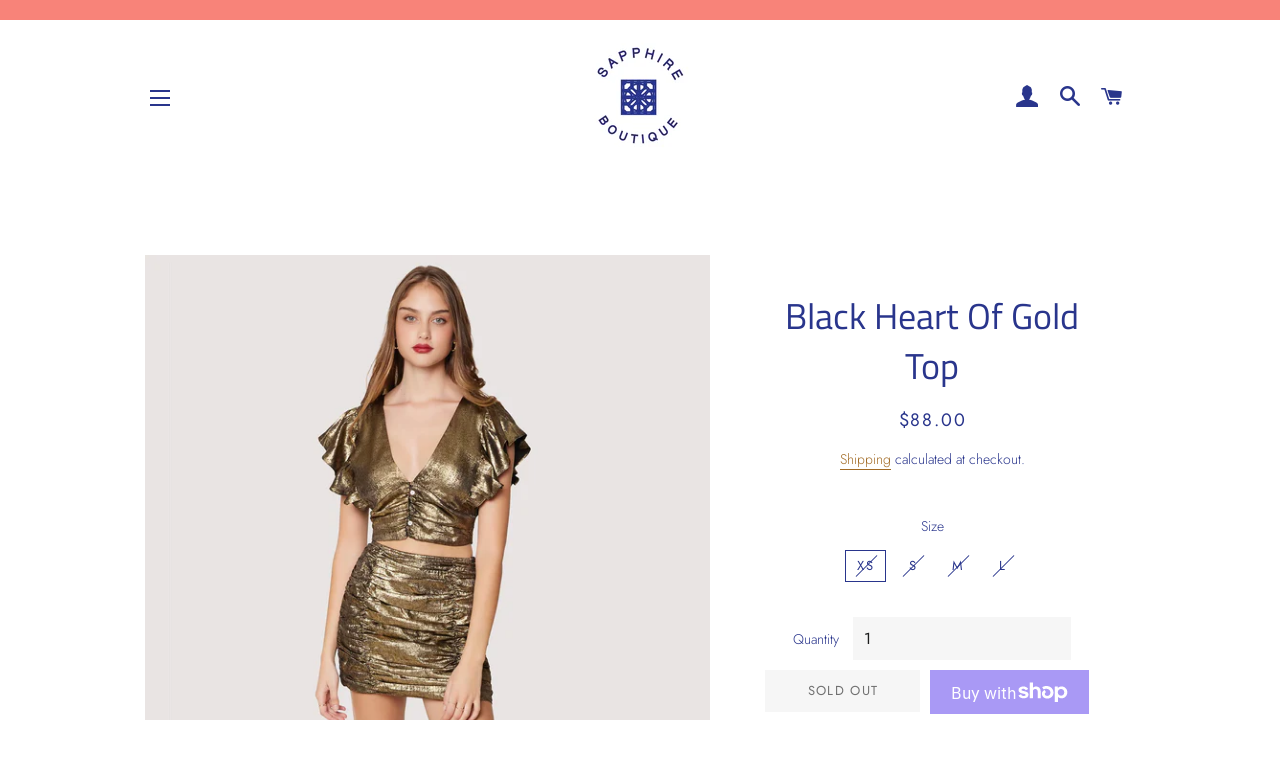

--- FILE ---
content_type: text/html; charset=utf-8
request_url: https://sapphireboutiquecharleston.com/products/black-heart-of-gold-top
body_size: 16802
content:
<!doctype html>
<html class="no-js" lang="en">
<head>

  <!-- Basic page needs ================================================== -->
  <meta charset="utf-8">
  <meta http-equiv="X-UA-Compatible" content="IE=edge,chrome=1">

  
    <link rel="shortcut icon" href="//sapphireboutiquecharleston.com/cdn/shop/files/Sapphire_logo_32x32.JPG?v=1615923776" type="image/png" />
  

  <!-- Title and description ================================================== -->
  <title>
  Black Heart Of Gold Top &ndash; Sapphire Boutique
  </title>

  
  <meta name="description" content="Flip the script this holiday season by sporting the Heart Of Gold Top! This cropped blouse features a fitted body with flounce sleeve detail. A mix between cute and sexy, the bust falls into a deep V neckline with button detail closure. A smocked back band cinches the waist further to better couple with the matching &#39;H">
  

  <!-- Helpers ================================================== -->
  <!-- /snippets/social-meta-tags.liquid -->




<meta property="og:site_name" content="Sapphire Boutique">
<meta property="og:url" content="https://sapphireboutiquecharleston.com/products/black-heart-of-gold-top">
<meta property="og:title" content="Black Heart Of Gold Top">
<meta property="og:type" content="product">
<meta property="og:description" content="Flip the script this holiday season by sporting the Heart Of Gold Top! This cropped blouse features a fitted body with flounce sleeve detail. A mix between cute and sexy, the bust falls into a deep V neckline with button detail closure. A smocked back band cinches the waist further to better couple with the matching &#39;H">

  <meta property="og:price:amount" content="26.40">
  <meta property="og:price:currency" content="USD">

<meta property="og:image" content="http://sapphireboutiquecharleston.com/cdn/shop/products/WSWK06211_BLACKGOLD_1_34cdcea4-8fc4-4348-be3b-248302d27125_1200x1200.webp?v=1669925048"><meta property="og:image" content="http://sapphireboutiquecharleston.com/cdn/shop/products/WSWK06211_BLACKGOLD_4_8303306c-8cb9-4bc5-84d8-858a81d01a18_1200x1200.webp?v=1669925048">
<meta property="og:image:secure_url" content="https://sapphireboutiquecharleston.com/cdn/shop/products/WSWK06211_BLACKGOLD_1_34cdcea4-8fc4-4348-be3b-248302d27125_1200x1200.webp?v=1669925048"><meta property="og:image:secure_url" content="https://sapphireboutiquecharleston.com/cdn/shop/products/WSWK06211_BLACKGOLD_4_8303306c-8cb9-4bc5-84d8-858a81d01a18_1200x1200.webp?v=1669925048">


<meta name="twitter:card" content="summary_large_image">
<meta name="twitter:title" content="Black Heart Of Gold Top">
<meta name="twitter:description" content="Flip the script this holiday season by sporting the Heart Of Gold Top! This cropped blouse features a fitted body with flounce sleeve detail. A mix between cute and sexy, the bust falls into a deep V neckline with button detail closure. A smocked back band cinches the waist further to better couple with the matching &#39;H">

  <link rel="canonical" href="https://sapphireboutiquecharleston.com/products/black-heart-of-gold-top">
  <meta name="viewport" content="width=device-width,initial-scale=1,shrink-to-fit=no">
  <meta name="theme-color" content="#f88379">

  <!-- CSS ================================================== -->
  <link href="//sapphireboutiquecharleston.com/cdn/shop/t/4/assets/timber.scss.css?v=160158663791768519301759259993" rel="stylesheet" type="text/css" media="all" />
  <link href="//sapphireboutiquecharleston.com/cdn/shop/t/4/assets/theme.scss.css?v=80424683326296582791759259992" rel="stylesheet" type="text/css" media="all" />

  <!-- Sections ================================================== -->
  <script>
    window.theme = window.theme || {};
    theme.strings = {
      zoomClose: "Close (Esc)",
      zoomPrev: "Previous (Left arrow key)",
      zoomNext: "Next (Right arrow key)",
      moneyFormat: "${{amount}}",
      addressError: "Error looking up that address",
      addressNoResults: "No results for that address",
      addressQueryLimit: "You have exceeded the Google API usage limit. Consider upgrading to a \u003ca href=\"https:\/\/developers.google.com\/maps\/premium\/usage-limits\"\u003ePremium Plan\u003c\/a\u003e.",
      authError: "There was a problem authenticating your Google Maps account.",
      cartEmpty: "Your cart is currently empty.",
      cartCookie: "Enable cookies to use the shopping cart",
      cartSavings: "You're saving [savings]",
      productSlideLabel: "Slide [slide_number] of [slide_max]."
    };
    theme.settings = {
      cartType: "page",
      gridType: null
    };
  </script>

  <script src="//sapphireboutiquecharleston.com/cdn/shop/t/4/assets/jquery-2.2.3.min.js?v=58211863146907186831613674200" type="text/javascript"></script>

  <script src="//sapphireboutiquecharleston.com/cdn/shop/t/4/assets/lazysizes.min.js?v=155223123402716617051613674200" async="async"></script>

  <script src="//sapphireboutiquecharleston.com/cdn/shop/t/4/assets/theme.js?v=36273915776091452291613674213" defer="defer"></script>

  <!-- Header hook for plugins ================================================== -->
  <script>window.performance && window.performance.mark && window.performance.mark('shopify.content_for_header.start');</script><meta id="shopify-digital-wallet" name="shopify-digital-wallet" content="/1621327907/digital_wallets/dialog">
<meta name="shopify-checkout-api-token" content="06630f27bb33c8a10c5bac80e6301771">
<meta id="in-context-paypal-metadata" data-shop-id="1621327907" data-venmo-supported="true" data-environment="production" data-locale="en_US" data-paypal-v4="true" data-currency="USD">
<link rel="alternate" type="application/json+oembed" href="https://sapphireboutiquecharleston.com/products/black-heart-of-gold-top.oembed">
<script async="async" src="/checkouts/internal/preloads.js?locale=en-US"></script>
<link rel="preconnect" href="https://shop.app" crossorigin="anonymous">
<script async="async" src="https://shop.app/checkouts/internal/preloads.js?locale=en-US&shop_id=1621327907" crossorigin="anonymous"></script>
<script id="shopify-features" type="application/json">{"accessToken":"06630f27bb33c8a10c5bac80e6301771","betas":["rich-media-storefront-analytics"],"domain":"sapphireboutiquecharleston.com","predictiveSearch":true,"shopId":1621327907,"locale":"en"}</script>
<script>var Shopify = Shopify || {};
Shopify.shop = "sapphire-boutique1.myshopify.com";
Shopify.locale = "en";
Shopify.currency = {"active":"USD","rate":"1.0"};
Shopify.country = "US";
Shopify.theme = {"name":"Brooklyn","id":119864131767,"schema_name":"Brooklyn","schema_version":"17.2.4","theme_store_id":730,"role":"main"};
Shopify.theme.handle = "null";
Shopify.theme.style = {"id":null,"handle":null};
Shopify.cdnHost = "sapphireboutiquecharleston.com/cdn";
Shopify.routes = Shopify.routes || {};
Shopify.routes.root = "/";</script>
<script type="module">!function(o){(o.Shopify=o.Shopify||{}).modules=!0}(window);</script>
<script>!function(o){function n(){var o=[];function n(){o.push(Array.prototype.slice.apply(arguments))}return n.q=o,n}var t=o.Shopify=o.Shopify||{};t.loadFeatures=n(),t.autoloadFeatures=n()}(window);</script>
<script>
  window.ShopifyPay = window.ShopifyPay || {};
  window.ShopifyPay.apiHost = "shop.app\/pay";
  window.ShopifyPay.redirectState = null;
</script>
<script id="shop-js-analytics" type="application/json">{"pageType":"product"}</script>
<script defer="defer" async type="module" src="//sapphireboutiquecharleston.com/cdn/shopifycloud/shop-js/modules/v2/client.init-shop-cart-sync_IZsNAliE.en.esm.js"></script>
<script defer="defer" async type="module" src="//sapphireboutiquecharleston.com/cdn/shopifycloud/shop-js/modules/v2/chunk.common_0OUaOowp.esm.js"></script>
<script type="module">
  await import("//sapphireboutiquecharleston.com/cdn/shopifycloud/shop-js/modules/v2/client.init-shop-cart-sync_IZsNAliE.en.esm.js");
await import("//sapphireboutiquecharleston.com/cdn/shopifycloud/shop-js/modules/v2/chunk.common_0OUaOowp.esm.js");

  window.Shopify.SignInWithShop?.initShopCartSync?.({"fedCMEnabled":true,"windoidEnabled":true});

</script>
<script>
  window.Shopify = window.Shopify || {};
  if (!window.Shopify.featureAssets) window.Shopify.featureAssets = {};
  window.Shopify.featureAssets['shop-js'] = {"shop-cart-sync":["modules/v2/client.shop-cart-sync_DLOhI_0X.en.esm.js","modules/v2/chunk.common_0OUaOowp.esm.js"],"init-fed-cm":["modules/v2/client.init-fed-cm_C6YtU0w6.en.esm.js","modules/v2/chunk.common_0OUaOowp.esm.js"],"shop-button":["modules/v2/client.shop-button_BCMx7GTG.en.esm.js","modules/v2/chunk.common_0OUaOowp.esm.js"],"shop-cash-offers":["modules/v2/client.shop-cash-offers_BT26qb5j.en.esm.js","modules/v2/chunk.common_0OUaOowp.esm.js","modules/v2/chunk.modal_CGo_dVj3.esm.js"],"init-windoid":["modules/v2/client.init-windoid_B9PkRMql.en.esm.js","modules/v2/chunk.common_0OUaOowp.esm.js"],"init-shop-email-lookup-coordinator":["modules/v2/client.init-shop-email-lookup-coordinator_DZkqjsbU.en.esm.js","modules/v2/chunk.common_0OUaOowp.esm.js"],"shop-toast-manager":["modules/v2/client.shop-toast-manager_Di2EnuM7.en.esm.js","modules/v2/chunk.common_0OUaOowp.esm.js"],"shop-login-button":["modules/v2/client.shop-login-button_BtqW_SIO.en.esm.js","modules/v2/chunk.common_0OUaOowp.esm.js","modules/v2/chunk.modal_CGo_dVj3.esm.js"],"avatar":["modules/v2/client.avatar_BTnouDA3.en.esm.js"],"pay-button":["modules/v2/client.pay-button_CWa-C9R1.en.esm.js","modules/v2/chunk.common_0OUaOowp.esm.js"],"init-shop-cart-sync":["modules/v2/client.init-shop-cart-sync_IZsNAliE.en.esm.js","modules/v2/chunk.common_0OUaOowp.esm.js"],"init-customer-accounts":["modules/v2/client.init-customer-accounts_DenGwJTU.en.esm.js","modules/v2/client.shop-login-button_BtqW_SIO.en.esm.js","modules/v2/chunk.common_0OUaOowp.esm.js","modules/v2/chunk.modal_CGo_dVj3.esm.js"],"init-shop-for-new-customer-accounts":["modules/v2/client.init-shop-for-new-customer-accounts_JdHXxpS9.en.esm.js","modules/v2/client.shop-login-button_BtqW_SIO.en.esm.js","modules/v2/chunk.common_0OUaOowp.esm.js","modules/v2/chunk.modal_CGo_dVj3.esm.js"],"init-customer-accounts-sign-up":["modules/v2/client.init-customer-accounts-sign-up_D6__K_p8.en.esm.js","modules/v2/client.shop-login-button_BtqW_SIO.en.esm.js","modules/v2/chunk.common_0OUaOowp.esm.js","modules/v2/chunk.modal_CGo_dVj3.esm.js"],"checkout-modal":["modules/v2/client.checkout-modal_C_ZQDY6s.en.esm.js","modules/v2/chunk.common_0OUaOowp.esm.js","modules/v2/chunk.modal_CGo_dVj3.esm.js"],"shop-follow-button":["modules/v2/client.shop-follow-button_XetIsj8l.en.esm.js","modules/v2/chunk.common_0OUaOowp.esm.js","modules/v2/chunk.modal_CGo_dVj3.esm.js"],"lead-capture":["modules/v2/client.lead-capture_DvA72MRN.en.esm.js","modules/v2/chunk.common_0OUaOowp.esm.js","modules/v2/chunk.modal_CGo_dVj3.esm.js"],"shop-login":["modules/v2/client.shop-login_ClXNxyh6.en.esm.js","modules/v2/chunk.common_0OUaOowp.esm.js","modules/v2/chunk.modal_CGo_dVj3.esm.js"],"payment-terms":["modules/v2/client.payment-terms_CNlwjfZz.en.esm.js","modules/v2/chunk.common_0OUaOowp.esm.js","modules/v2/chunk.modal_CGo_dVj3.esm.js"]};
</script>
<script id="__st">var __st={"a":1621327907,"offset":-18000,"reqid":"fe637d19-916e-46ac-9357-e66b952e48c1-1768428292","pageurl":"sapphireboutiquecharleston.com\/products\/black-heart-of-gold-top","u":"cf2eb471dc4a","p":"product","rtyp":"product","rid":7999054446843};</script>
<script>window.ShopifyPaypalV4VisibilityTracking = true;</script>
<script id="captcha-bootstrap">!function(){'use strict';const t='contact',e='account',n='new_comment',o=[[t,t],['blogs',n],['comments',n],[t,'customer']],c=[[e,'customer_login'],[e,'guest_login'],[e,'recover_customer_password'],[e,'create_customer']],r=t=>t.map((([t,e])=>`form[action*='/${t}']:not([data-nocaptcha='true']) input[name='form_type'][value='${e}']`)).join(','),a=t=>()=>t?[...document.querySelectorAll(t)].map((t=>t.form)):[];function s(){const t=[...o],e=r(t);return a(e)}const i='password',u='form_key',d=['recaptcha-v3-token','g-recaptcha-response','h-captcha-response',i],f=()=>{try{return window.sessionStorage}catch{return}},m='__shopify_v',_=t=>t.elements[u];function p(t,e,n=!1){try{const o=window.sessionStorage,c=JSON.parse(o.getItem(e)),{data:r}=function(t){const{data:e,action:n}=t;return t[m]||n?{data:e,action:n}:{data:t,action:n}}(c);for(const[e,n]of Object.entries(r))t.elements[e]&&(t.elements[e].value=n);n&&o.removeItem(e)}catch(o){console.error('form repopulation failed',{error:o})}}const l='form_type',E='cptcha';function T(t){t.dataset[E]=!0}const w=window,h=w.document,L='Shopify',v='ce_forms',y='captcha';let A=!1;((t,e)=>{const n=(g='f06e6c50-85a8-45c8-87d0-21a2b65856fe',I='https://cdn.shopify.com/shopifycloud/storefront-forms-hcaptcha/ce_storefront_forms_captcha_hcaptcha.v1.5.2.iife.js',D={infoText:'Protected by hCaptcha',privacyText:'Privacy',termsText:'Terms'},(t,e,n)=>{const o=w[L][v],c=o.bindForm;if(c)return c(t,g,e,D).then(n);var r;o.q.push([[t,g,e,D],n]),r=I,A||(h.body.append(Object.assign(h.createElement('script'),{id:'captcha-provider',async:!0,src:r})),A=!0)});var g,I,D;w[L]=w[L]||{},w[L][v]=w[L][v]||{},w[L][v].q=[],w[L][y]=w[L][y]||{},w[L][y].protect=function(t,e){n(t,void 0,e),T(t)},Object.freeze(w[L][y]),function(t,e,n,w,h,L){const[v,y,A,g]=function(t,e,n){const i=e?o:[],u=t?c:[],d=[...i,...u],f=r(d),m=r(i),_=r(d.filter((([t,e])=>n.includes(e))));return[a(f),a(m),a(_),s()]}(w,h,L),I=t=>{const e=t.target;return e instanceof HTMLFormElement?e:e&&e.form},D=t=>v().includes(t);t.addEventListener('submit',(t=>{const e=I(t);if(!e)return;const n=D(e)&&!e.dataset.hcaptchaBound&&!e.dataset.recaptchaBound,o=_(e),c=g().includes(e)&&(!o||!o.value);(n||c)&&t.preventDefault(),c&&!n&&(function(t){try{if(!f())return;!function(t){const e=f();if(!e)return;const n=_(t);if(!n)return;const o=n.value;o&&e.removeItem(o)}(t);const e=Array.from(Array(32),(()=>Math.random().toString(36)[2])).join('');!function(t,e){_(t)||t.append(Object.assign(document.createElement('input'),{type:'hidden',name:u})),t.elements[u].value=e}(t,e),function(t,e){const n=f();if(!n)return;const o=[...t.querySelectorAll(`input[type='${i}']`)].map((({name:t})=>t)),c=[...d,...o],r={};for(const[a,s]of new FormData(t).entries())c.includes(a)||(r[a]=s);n.setItem(e,JSON.stringify({[m]:1,action:t.action,data:r}))}(t,e)}catch(e){console.error('failed to persist form',e)}}(e),e.submit())}));const S=(t,e)=>{t&&!t.dataset[E]&&(n(t,e.some((e=>e===t))),T(t))};for(const o of['focusin','change'])t.addEventListener(o,(t=>{const e=I(t);D(e)&&S(e,y())}));const B=e.get('form_key'),M=e.get(l),P=B&&M;t.addEventListener('DOMContentLoaded',(()=>{const t=y();if(P)for(const e of t)e.elements[l].value===M&&p(e,B);[...new Set([...A(),...v().filter((t=>'true'===t.dataset.shopifyCaptcha))])].forEach((e=>S(e,t)))}))}(h,new URLSearchParams(w.location.search),n,t,e,['guest_login'])})(!0,!0)}();</script>
<script integrity="sha256-4kQ18oKyAcykRKYeNunJcIwy7WH5gtpwJnB7kiuLZ1E=" data-source-attribution="shopify.loadfeatures" defer="defer" src="//sapphireboutiquecharleston.com/cdn/shopifycloud/storefront/assets/storefront/load_feature-a0a9edcb.js" crossorigin="anonymous"></script>
<script crossorigin="anonymous" defer="defer" src="//sapphireboutiquecharleston.com/cdn/shopifycloud/storefront/assets/shopify_pay/storefront-65b4c6d7.js?v=20250812"></script>
<script data-source-attribution="shopify.dynamic_checkout.dynamic.init">var Shopify=Shopify||{};Shopify.PaymentButton=Shopify.PaymentButton||{isStorefrontPortableWallets:!0,init:function(){window.Shopify.PaymentButton.init=function(){};var t=document.createElement("script");t.src="https://sapphireboutiquecharleston.com/cdn/shopifycloud/portable-wallets/latest/portable-wallets.en.js",t.type="module",document.head.appendChild(t)}};
</script>
<script data-source-attribution="shopify.dynamic_checkout.buyer_consent">
  function portableWalletsHideBuyerConsent(e){var t=document.getElementById("shopify-buyer-consent"),n=document.getElementById("shopify-subscription-policy-button");t&&n&&(t.classList.add("hidden"),t.setAttribute("aria-hidden","true"),n.removeEventListener("click",e))}function portableWalletsShowBuyerConsent(e){var t=document.getElementById("shopify-buyer-consent"),n=document.getElementById("shopify-subscription-policy-button");t&&n&&(t.classList.remove("hidden"),t.removeAttribute("aria-hidden"),n.addEventListener("click",e))}window.Shopify?.PaymentButton&&(window.Shopify.PaymentButton.hideBuyerConsent=portableWalletsHideBuyerConsent,window.Shopify.PaymentButton.showBuyerConsent=portableWalletsShowBuyerConsent);
</script>
<script>
  function portableWalletsCleanup(e){e&&e.src&&console.error("Failed to load portable wallets script "+e.src);var t=document.querySelectorAll("shopify-accelerated-checkout .shopify-payment-button__skeleton, shopify-accelerated-checkout-cart .wallet-cart-button__skeleton"),e=document.getElementById("shopify-buyer-consent");for(let e=0;e<t.length;e++)t[e].remove();e&&e.remove()}function portableWalletsNotLoadedAsModule(e){e instanceof ErrorEvent&&"string"==typeof e.message&&e.message.includes("import.meta")&&"string"==typeof e.filename&&e.filename.includes("portable-wallets")&&(window.removeEventListener("error",portableWalletsNotLoadedAsModule),window.Shopify.PaymentButton.failedToLoad=e,"loading"===document.readyState?document.addEventListener("DOMContentLoaded",window.Shopify.PaymentButton.init):window.Shopify.PaymentButton.init())}window.addEventListener("error",portableWalletsNotLoadedAsModule);
</script>

<script type="module" src="https://sapphireboutiquecharleston.com/cdn/shopifycloud/portable-wallets/latest/portable-wallets.en.js" onError="portableWalletsCleanup(this)" crossorigin="anonymous"></script>
<script nomodule>
  document.addEventListener("DOMContentLoaded", portableWalletsCleanup);
</script>

<link id="shopify-accelerated-checkout-styles" rel="stylesheet" media="screen" href="https://sapphireboutiquecharleston.com/cdn/shopifycloud/portable-wallets/latest/accelerated-checkout-backwards-compat.css" crossorigin="anonymous">
<style id="shopify-accelerated-checkout-cart">
        #shopify-buyer-consent {
  margin-top: 1em;
  display: inline-block;
  width: 100%;
}

#shopify-buyer-consent.hidden {
  display: none;
}

#shopify-subscription-policy-button {
  background: none;
  border: none;
  padding: 0;
  text-decoration: underline;
  font-size: inherit;
  cursor: pointer;
}

#shopify-subscription-policy-button::before {
  box-shadow: none;
}

      </style>

<script>window.performance && window.performance.mark && window.performance.mark('shopify.content_for_header.end');</script>

  <script src="//sapphireboutiquecharleston.com/cdn/shop/t/4/assets/modernizr.min.js?v=21391054748206432451613674201" type="text/javascript"></script>

  
  

<link href="https://monorail-edge.shopifysvc.com" rel="dns-prefetch">
<script>(function(){if ("sendBeacon" in navigator && "performance" in window) {try {var session_token_from_headers = performance.getEntriesByType('navigation')[0].serverTiming.find(x => x.name == '_s').description;} catch {var session_token_from_headers = undefined;}var session_cookie_matches = document.cookie.match(/_shopify_s=([^;]*)/);var session_token_from_cookie = session_cookie_matches && session_cookie_matches.length === 2 ? session_cookie_matches[1] : "";var session_token = session_token_from_headers || session_token_from_cookie || "";function handle_abandonment_event(e) {var entries = performance.getEntries().filter(function(entry) {return /monorail-edge.shopifysvc.com/.test(entry.name);});if (!window.abandonment_tracked && entries.length === 0) {window.abandonment_tracked = true;var currentMs = Date.now();var navigation_start = performance.timing.navigationStart;var payload = {shop_id: 1621327907,url: window.location.href,navigation_start,duration: currentMs - navigation_start,session_token,page_type: "product"};window.navigator.sendBeacon("https://monorail-edge.shopifysvc.com/v1/produce", JSON.stringify({schema_id: "online_store_buyer_site_abandonment/1.1",payload: payload,metadata: {event_created_at_ms: currentMs,event_sent_at_ms: currentMs}}));}}window.addEventListener('pagehide', handle_abandonment_event);}}());</script>
<script id="web-pixels-manager-setup">(function e(e,d,r,n,o){if(void 0===o&&(o={}),!Boolean(null===(a=null===(i=window.Shopify)||void 0===i?void 0:i.analytics)||void 0===a?void 0:a.replayQueue)){var i,a;window.Shopify=window.Shopify||{};var t=window.Shopify;t.analytics=t.analytics||{};var s=t.analytics;s.replayQueue=[],s.publish=function(e,d,r){return s.replayQueue.push([e,d,r]),!0};try{self.performance.mark("wpm:start")}catch(e){}var l=function(){var e={modern:/Edge?\/(1{2}[4-9]|1[2-9]\d|[2-9]\d{2}|\d{4,})\.\d+(\.\d+|)|Firefox\/(1{2}[4-9]|1[2-9]\d|[2-9]\d{2}|\d{4,})\.\d+(\.\d+|)|Chrom(ium|e)\/(9{2}|\d{3,})\.\d+(\.\d+|)|(Maci|X1{2}).+ Version\/(15\.\d+|(1[6-9]|[2-9]\d|\d{3,})\.\d+)([,.]\d+|)( \(\w+\)|)( Mobile\/\w+|) Safari\/|Chrome.+OPR\/(9{2}|\d{3,})\.\d+\.\d+|(CPU[ +]OS|iPhone[ +]OS|CPU[ +]iPhone|CPU IPhone OS|CPU iPad OS)[ +]+(15[._]\d+|(1[6-9]|[2-9]\d|\d{3,})[._]\d+)([._]\d+|)|Android:?[ /-](13[3-9]|1[4-9]\d|[2-9]\d{2}|\d{4,})(\.\d+|)(\.\d+|)|Android.+Firefox\/(13[5-9]|1[4-9]\d|[2-9]\d{2}|\d{4,})\.\d+(\.\d+|)|Android.+Chrom(ium|e)\/(13[3-9]|1[4-9]\d|[2-9]\d{2}|\d{4,})\.\d+(\.\d+|)|SamsungBrowser\/([2-9]\d|\d{3,})\.\d+/,legacy:/Edge?\/(1[6-9]|[2-9]\d|\d{3,})\.\d+(\.\d+|)|Firefox\/(5[4-9]|[6-9]\d|\d{3,})\.\d+(\.\d+|)|Chrom(ium|e)\/(5[1-9]|[6-9]\d|\d{3,})\.\d+(\.\d+|)([\d.]+$|.*Safari\/(?![\d.]+ Edge\/[\d.]+$))|(Maci|X1{2}).+ Version\/(10\.\d+|(1[1-9]|[2-9]\d|\d{3,})\.\d+)([,.]\d+|)( \(\w+\)|)( Mobile\/\w+|) Safari\/|Chrome.+OPR\/(3[89]|[4-9]\d|\d{3,})\.\d+\.\d+|(CPU[ +]OS|iPhone[ +]OS|CPU[ +]iPhone|CPU IPhone OS|CPU iPad OS)[ +]+(10[._]\d+|(1[1-9]|[2-9]\d|\d{3,})[._]\d+)([._]\d+|)|Android:?[ /-](13[3-9]|1[4-9]\d|[2-9]\d{2}|\d{4,})(\.\d+|)(\.\d+|)|Mobile Safari.+OPR\/([89]\d|\d{3,})\.\d+\.\d+|Android.+Firefox\/(13[5-9]|1[4-9]\d|[2-9]\d{2}|\d{4,})\.\d+(\.\d+|)|Android.+Chrom(ium|e)\/(13[3-9]|1[4-9]\d|[2-9]\d{2}|\d{4,})\.\d+(\.\d+|)|Android.+(UC? ?Browser|UCWEB|U3)[ /]?(15\.([5-9]|\d{2,})|(1[6-9]|[2-9]\d|\d{3,})\.\d+)\.\d+|SamsungBrowser\/(5\.\d+|([6-9]|\d{2,})\.\d+)|Android.+MQ{2}Browser\/(14(\.(9|\d{2,})|)|(1[5-9]|[2-9]\d|\d{3,})(\.\d+|))(\.\d+|)|K[Aa][Ii]OS\/(3\.\d+|([4-9]|\d{2,})\.\d+)(\.\d+|)/},d=e.modern,r=e.legacy,n=navigator.userAgent;return n.match(d)?"modern":n.match(r)?"legacy":"unknown"}(),u="modern"===l?"modern":"legacy",c=(null!=n?n:{modern:"",legacy:""})[u],f=function(e){return[e.baseUrl,"/wpm","/b",e.hashVersion,"modern"===e.buildTarget?"m":"l",".js"].join("")}({baseUrl:d,hashVersion:r,buildTarget:u}),m=function(e){var d=e.version,r=e.bundleTarget,n=e.surface,o=e.pageUrl,i=e.monorailEndpoint;return{emit:function(e){var a=e.status,t=e.errorMsg,s=(new Date).getTime(),l=JSON.stringify({metadata:{event_sent_at_ms:s},events:[{schema_id:"web_pixels_manager_load/3.1",payload:{version:d,bundle_target:r,page_url:o,status:a,surface:n,error_msg:t},metadata:{event_created_at_ms:s}}]});if(!i)return console&&console.warn&&console.warn("[Web Pixels Manager] No Monorail endpoint provided, skipping logging."),!1;try{return self.navigator.sendBeacon.bind(self.navigator)(i,l)}catch(e){}var u=new XMLHttpRequest;try{return u.open("POST",i,!0),u.setRequestHeader("Content-Type","text/plain"),u.send(l),!0}catch(e){return console&&console.warn&&console.warn("[Web Pixels Manager] Got an unhandled error while logging to Monorail."),!1}}}}({version:r,bundleTarget:l,surface:e.surface,pageUrl:self.location.href,monorailEndpoint:e.monorailEndpoint});try{o.browserTarget=l,function(e){var d=e.src,r=e.async,n=void 0===r||r,o=e.onload,i=e.onerror,a=e.sri,t=e.scriptDataAttributes,s=void 0===t?{}:t,l=document.createElement("script"),u=document.querySelector("head"),c=document.querySelector("body");if(l.async=n,l.src=d,a&&(l.integrity=a,l.crossOrigin="anonymous"),s)for(var f in s)if(Object.prototype.hasOwnProperty.call(s,f))try{l.dataset[f]=s[f]}catch(e){}if(o&&l.addEventListener("load",o),i&&l.addEventListener("error",i),u)u.appendChild(l);else{if(!c)throw new Error("Did not find a head or body element to append the script");c.appendChild(l)}}({src:f,async:!0,onload:function(){if(!function(){var e,d;return Boolean(null===(d=null===(e=window.Shopify)||void 0===e?void 0:e.analytics)||void 0===d?void 0:d.initialized)}()){var d=window.webPixelsManager.init(e)||void 0;if(d){var r=window.Shopify.analytics;r.replayQueue.forEach((function(e){var r=e[0],n=e[1],o=e[2];d.publishCustomEvent(r,n,o)})),r.replayQueue=[],r.publish=d.publishCustomEvent,r.visitor=d.visitor,r.initialized=!0}}},onerror:function(){return m.emit({status:"failed",errorMsg:"".concat(f," has failed to load")})},sri:function(e){var d=/^sha384-[A-Za-z0-9+/=]+$/;return"string"==typeof e&&d.test(e)}(c)?c:"",scriptDataAttributes:o}),m.emit({status:"loading"})}catch(e){m.emit({status:"failed",errorMsg:(null==e?void 0:e.message)||"Unknown error"})}}})({shopId: 1621327907,storefrontBaseUrl: "https://sapphireboutiquecharleston.com",extensionsBaseUrl: "https://extensions.shopifycdn.com/cdn/shopifycloud/web-pixels-manager",monorailEndpoint: "https://monorail-edge.shopifysvc.com/unstable/produce_batch",surface: "storefront-renderer",enabledBetaFlags: ["2dca8a86","a0d5f9d2"],webPixelsConfigList: [{"id":"155681019","configuration":"{\"pixel_id\":\"708853746420083\",\"pixel_type\":\"facebook_pixel\",\"metaapp_system_user_token\":\"-\"}","eventPayloadVersion":"v1","runtimeContext":"OPEN","scriptVersion":"ca16bc87fe92b6042fbaa3acc2fbdaa6","type":"APP","apiClientId":2329312,"privacyPurposes":["ANALYTICS","MARKETING","SALE_OF_DATA"],"dataSharingAdjustments":{"protectedCustomerApprovalScopes":["read_customer_address","read_customer_email","read_customer_name","read_customer_personal_data","read_customer_phone"]}},{"id":"shopify-app-pixel","configuration":"{}","eventPayloadVersion":"v1","runtimeContext":"STRICT","scriptVersion":"0450","apiClientId":"shopify-pixel","type":"APP","privacyPurposes":["ANALYTICS","MARKETING"]},{"id":"shopify-custom-pixel","eventPayloadVersion":"v1","runtimeContext":"LAX","scriptVersion":"0450","apiClientId":"shopify-pixel","type":"CUSTOM","privacyPurposes":["ANALYTICS","MARKETING"]}],isMerchantRequest: false,initData: {"shop":{"name":"Sapphire Boutique","paymentSettings":{"currencyCode":"USD"},"myshopifyDomain":"sapphire-boutique1.myshopify.com","countryCode":"US","storefrontUrl":"https:\/\/sapphireboutiquecharleston.com"},"customer":null,"cart":null,"checkout":null,"productVariants":[{"price":{"amount":88.0,"currencyCode":"USD"},"product":{"title":"Black Heart Of Gold Top","vendor":"Lost + Wander","id":"7999054446843","untranslatedTitle":"Black Heart Of Gold Top","url":"\/products\/black-heart-of-gold-top","type":"Top"},"id":"44173569130747","image":{"src":"\/\/sapphireboutiquecharleston.com\/cdn\/shop\/products\/WSWK06211_BLACKGOLD_1_34cdcea4-8fc4-4348-be3b-248302d27125.webp?v=1669925048"},"sku":"","title":"XS","untranslatedTitle":"XS"},{"price":{"amount":88.0,"currencyCode":"USD"},"product":{"title":"Black Heart Of Gold Top","vendor":"Lost + Wander","id":"7999054446843","untranslatedTitle":"Black Heart Of Gold Top","url":"\/products\/black-heart-of-gold-top","type":"Top"},"id":"44173569163515","image":{"src":"\/\/sapphireboutiquecharleston.com\/cdn\/shop\/products\/WSWK06211_BLACKGOLD_1_34cdcea4-8fc4-4348-be3b-248302d27125.webp?v=1669925048"},"sku":"","title":"S","untranslatedTitle":"S"},{"price":{"amount":26.4,"currencyCode":"USD"},"product":{"title":"Black Heart Of Gold Top","vendor":"Lost + Wander","id":"7999054446843","untranslatedTitle":"Black Heart Of Gold Top","url":"\/products\/black-heart-of-gold-top","type":"Top"},"id":"44173569196283","image":{"src":"\/\/sapphireboutiquecharleston.com\/cdn\/shop\/products\/WSWK06211_BLACKGOLD_1_34cdcea4-8fc4-4348-be3b-248302d27125.webp?v=1669925048"},"sku":"","title":"M","untranslatedTitle":"M"},{"price":{"amount":26.4,"currencyCode":"USD"},"product":{"title":"Black Heart Of Gold Top","vendor":"Lost + Wander","id":"7999054446843","untranslatedTitle":"Black Heart Of Gold Top","url":"\/products\/black-heart-of-gold-top","type":"Top"},"id":"44173569229051","image":{"src":"\/\/sapphireboutiquecharleston.com\/cdn\/shop\/products\/WSWK06211_BLACKGOLD_1_34cdcea4-8fc4-4348-be3b-248302d27125.webp?v=1669925048"},"sku":"","title":"L","untranslatedTitle":"L"}],"purchasingCompany":null},},"https://sapphireboutiquecharleston.com/cdn","7cecd0b6w90c54c6cpe92089d5m57a67346",{"modern":"","legacy":""},{"shopId":"1621327907","storefrontBaseUrl":"https:\/\/sapphireboutiquecharleston.com","extensionBaseUrl":"https:\/\/extensions.shopifycdn.com\/cdn\/shopifycloud\/web-pixels-manager","surface":"storefront-renderer","enabledBetaFlags":"[\"2dca8a86\", \"a0d5f9d2\"]","isMerchantRequest":"false","hashVersion":"7cecd0b6w90c54c6cpe92089d5m57a67346","publish":"custom","events":"[[\"page_viewed\",{}],[\"product_viewed\",{\"productVariant\":{\"price\":{\"amount\":88.0,\"currencyCode\":\"USD\"},\"product\":{\"title\":\"Black Heart Of Gold Top\",\"vendor\":\"Lost + Wander\",\"id\":\"7999054446843\",\"untranslatedTitle\":\"Black Heart Of Gold Top\",\"url\":\"\/products\/black-heart-of-gold-top\",\"type\":\"Top\"},\"id\":\"44173569130747\",\"image\":{\"src\":\"\/\/sapphireboutiquecharleston.com\/cdn\/shop\/products\/WSWK06211_BLACKGOLD_1_34cdcea4-8fc4-4348-be3b-248302d27125.webp?v=1669925048\"},\"sku\":\"\",\"title\":\"XS\",\"untranslatedTitle\":\"XS\"}}]]"});</script><script>
  window.ShopifyAnalytics = window.ShopifyAnalytics || {};
  window.ShopifyAnalytics.meta = window.ShopifyAnalytics.meta || {};
  window.ShopifyAnalytics.meta.currency = 'USD';
  var meta = {"product":{"id":7999054446843,"gid":"gid:\/\/shopify\/Product\/7999054446843","vendor":"Lost + Wander","type":"Top","handle":"black-heart-of-gold-top","variants":[{"id":44173569130747,"price":8800,"name":"Black Heart Of Gold Top - XS","public_title":"XS","sku":""},{"id":44173569163515,"price":8800,"name":"Black Heart Of Gold Top - S","public_title":"S","sku":""},{"id":44173569196283,"price":2640,"name":"Black Heart Of Gold Top - M","public_title":"M","sku":""},{"id":44173569229051,"price":2640,"name":"Black Heart Of Gold Top - L","public_title":"L","sku":""}],"remote":false},"page":{"pageType":"product","resourceType":"product","resourceId":7999054446843,"requestId":"fe637d19-916e-46ac-9357-e66b952e48c1-1768428292"}};
  for (var attr in meta) {
    window.ShopifyAnalytics.meta[attr] = meta[attr];
  }
</script>
<script class="analytics">
  (function () {
    var customDocumentWrite = function(content) {
      var jquery = null;

      if (window.jQuery) {
        jquery = window.jQuery;
      } else if (window.Checkout && window.Checkout.$) {
        jquery = window.Checkout.$;
      }

      if (jquery) {
        jquery('body').append(content);
      }
    };

    var hasLoggedConversion = function(token) {
      if (token) {
        return document.cookie.indexOf('loggedConversion=' + token) !== -1;
      }
      return false;
    }

    var setCookieIfConversion = function(token) {
      if (token) {
        var twoMonthsFromNow = new Date(Date.now());
        twoMonthsFromNow.setMonth(twoMonthsFromNow.getMonth() + 2);

        document.cookie = 'loggedConversion=' + token + '; expires=' + twoMonthsFromNow;
      }
    }

    var trekkie = window.ShopifyAnalytics.lib = window.trekkie = window.trekkie || [];
    if (trekkie.integrations) {
      return;
    }
    trekkie.methods = [
      'identify',
      'page',
      'ready',
      'track',
      'trackForm',
      'trackLink'
    ];
    trekkie.factory = function(method) {
      return function() {
        var args = Array.prototype.slice.call(arguments);
        args.unshift(method);
        trekkie.push(args);
        return trekkie;
      };
    };
    for (var i = 0; i < trekkie.methods.length; i++) {
      var key = trekkie.methods[i];
      trekkie[key] = trekkie.factory(key);
    }
    trekkie.load = function(config) {
      trekkie.config = config || {};
      trekkie.config.initialDocumentCookie = document.cookie;
      var first = document.getElementsByTagName('script')[0];
      var script = document.createElement('script');
      script.type = 'text/javascript';
      script.onerror = function(e) {
        var scriptFallback = document.createElement('script');
        scriptFallback.type = 'text/javascript';
        scriptFallback.onerror = function(error) {
                var Monorail = {
      produce: function produce(monorailDomain, schemaId, payload) {
        var currentMs = new Date().getTime();
        var event = {
          schema_id: schemaId,
          payload: payload,
          metadata: {
            event_created_at_ms: currentMs,
            event_sent_at_ms: currentMs
          }
        };
        return Monorail.sendRequest("https://" + monorailDomain + "/v1/produce", JSON.stringify(event));
      },
      sendRequest: function sendRequest(endpointUrl, payload) {
        // Try the sendBeacon API
        if (window && window.navigator && typeof window.navigator.sendBeacon === 'function' && typeof window.Blob === 'function' && !Monorail.isIos12()) {
          var blobData = new window.Blob([payload], {
            type: 'text/plain'
          });

          if (window.navigator.sendBeacon(endpointUrl, blobData)) {
            return true;
          } // sendBeacon was not successful

        } // XHR beacon

        var xhr = new XMLHttpRequest();

        try {
          xhr.open('POST', endpointUrl);
          xhr.setRequestHeader('Content-Type', 'text/plain');
          xhr.send(payload);
        } catch (e) {
          console.log(e);
        }

        return false;
      },
      isIos12: function isIos12() {
        return window.navigator.userAgent.lastIndexOf('iPhone; CPU iPhone OS 12_') !== -1 || window.navigator.userAgent.lastIndexOf('iPad; CPU OS 12_') !== -1;
      }
    };
    Monorail.produce('monorail-edge.shopifysvc.com',
      'trekkie_storefront_load_errors/1.1',
      {shop_id: 1621327907,
      theme_id: 119864131767,
      app_name: "storefront",
      context_url: window.location.href,
      source_url: "//sapphireboutiquecharleston.com/cdn/s/trekkie.storefront.55c6279c31a6628627b2ba1c5ff367020da294e2.min.js"});

        };
        scriptFallback.async = true;
        scriptFallback.src = '//sapphireboutiquecharleston.com/cdn/s/trekkie.storefront.55c6279c31a6628627b2ba1c5ff367020da294e2.min.js';
        first.parentNode.insertBefore(scriptFallback, first);
      };
      script.async = true;
      script.src = '//sapphireboutiquecharleston.com/cdn/s/trekkie.storefront.55c6279c31a6628627b2ba1c5ff367020da294e2.min.js';
      first.parentNode.insertBefore(script, first);
    };
    trekkie.load(
      {"Trekkie":{"appName":"storefront","development":false,"defaultAttributes":{"shopId":1621327907,"isMerchantRequest":null,"themeId":119864131767,"themeCityHash":"2446079510474111565","contentLanguage":"en","currency":"USD","eventMetadataId":"086de187-dd13-4ce1-a7a4-887d11fd15ef"},"isServerSideCookieWritingEnabled":true,"monorailRegion":"shop_domain","enabledBetaFlags":["65f19447"]},"Session Attribution":{},"S2S":{"facebookCapiEnabled":false,"source":"trekkie-storefront-renderer","apiClientId":580111}}
    );

    var loaded = false;
    trekkie.ready(function() {
      if (loaded) return;
      loaded = true;

      window.ShopifyAnalytics.lib = window.trekkie;

      var originalDocumentWrite = document.write;
      document.write = customDocumentWrite;
      try { window.ShopifyAnalytics.merchantGoogleAnalytics.call(this); } catch(error) {};
      document.write = originalDocumentWrite;

      window.ShopifyAnalytics.lib.page(null,{"pageType":"product","resourceType":"product","resourceId":7999054446843,"requestId":"fe637d19-916e-46ac-9357-e66b952e48c1-1768428292","shopifyEmitted":true});

      var match = window.location.pathname.match(/checkouts\/(.+)\/(thank_you|post_purchase)/)
      var token = match? match[1]: undefined;
      if (!hasLoggedConversion(token)) {
        setCookieIfConversion(token);
        window.ShopifyAnalytics.lib.track("Viewed Product",{"currency":"USD","variantId":44173569130747,"productId":7999054446843,"productGid":"gid:\/\/shopify\/Product\/7999054446843","name":"Black Heart Of Gold Top - XS","price":"88.00","sku":"","brand":"Lost + Wander","variant":"XS","category":"Top","nonInteraction":true,"remote":false},undefined,undefined,{"shopifyEmitted":true});
      window.ShopifyAnalytics.lib.track("monorail:\/\/trekkie_storefront_viewed_product\/1.1",{"currency":"USD","variantId":44173569130747,"productId":7999054446843,"productGid":"gid:\/\/shopify\/Product\/7999054446843","name":"Black Heart Of Gold Top - XS","price":"88.00","sku":"","brand":"Lost + Wander","variant":"XS","category":"Top","nonInteraction":true,"remote":false,"referer":"https:\/\/sapphireboutiquecharleston.com\/products\/black-heart-of-gold-top"});
      }
    });


        var eventsListenerScript = document.createElement('script');
        eventsListenerScript.async = true;
        eventsListenerScript.src = "//sapphireboutiquecharleston.com/cdn/shopifycloud/storefront/assets/shop_events_listener-3da45d37.js";
        document.getElementsByTagName('head')[0].appendChild(eventsListenerScript);

})();</script>
<script
  defer
  src="https://sapphireboutiquecharleston.com/cdn/shopifycloud/perf-kit/shopify-perf-kit-3.0.3.min.js"
  data-application="storefront-renderer"
  data-shop-id="1621327907"
  data-render-region="gcp-us-central1"
  data-page-type="product"
  data-theme-instance-id="119864131767"
  data-theme-name="Brooklyn"
  data-theme-version="17.2.4"
  data-monorail-region="shop_domain"
  data-resource-timing-sampling-rate="10"
  data-shs="true"
  data-shs-beacon="true"
  data-shs-export-with-fetch="true"
  data-shs-logs-sample-rate="1"
  data-shs-beacon-endpoint="https://sapphireboutiquecharleston.com/api/collect"
></script>
</head>


<body id="black-heart-of-gold-top" class="template-product">

  <div id="shopify-section-header" class="shopify-section"><style data-shopify>.header-wrapper .site-nav__link,
  .header-wrapper .site-header__logo a,
  .header-wrapper .site-nav__dropdown-link,
  .header-wrapper .site-nav--has-dropdown > a.nav-focus,
  .header-wrapper .site-nav--has-dropdown.nav-hover > a,
  .header-wrapper .site-nav--has-dropdown:hover > a {
    color: #29358c;
  }

  .header-wrapper .site-header__logo a:hover,
  .header-wrapper .site-header__logo a:focus,
  .header-wrapper .site-nav__link:hover,
  .header-wrapper .site-nav__link:focus,
  .header-wrapper .site-nav--has-dropdown a:hover,
  .header-wrapper .site-nav--has-dropdown > a.nav-focus:hover,
  .header-wrapper .site-nav--has-dropdown > a.nav-focus:focus,
  .header-wrapper .site-nav--has-dropdown .site-nav__link:hover,
  .header-wrapper .site-nav--has-dropdown .site-nav__link:focus,
  .header-wrapper .site-nav--has-dropdown.nav-hover > a:hover,
  .header-wrapper .site-nav__dropdown a:focus {
    color: rgba(41, 53, 140, 0.75);
  }

  .header-wrapper .burger-icon,
  .header-wrapper .site-nav--has-dropdown:hover > a:before,
  .header-wrapper .site-nav--has-dropdown > a.nav-focus:before,
  .header-wrapper .site-nav--has-dropdown.nav-hover > a:before {
    background: #29358c;
  }

  .header-wrapper .site-nav__link:hover .burger-icon {
    background: rgba(41, 53, 140, 0.75);
  }

  .site-header__logo img {
    max-width: 125px;
  }

  @media screen and (max-width: 768px) {
    .site-header__logo img {
      max-width: 100%;
    }
  }</style><div data-section-id="header" data-section-type="header-section" data-template="product">
  <div id="NavDrawer" class="drawer drawer--left">
      <div class="drawer__inner drawer-left__inner">

    

    <ul class="mobile-nav">
      
        

          <li class="mobile-nav__item">
            <a
              href="/"
              class="mobile-nav__link"
              >
                Home
            </a>
          </li>

        
      
        

          <li class="mobile-nav__item">
            <a
              href="/collections/new-arrivals-1"
              class="mobile-nav__link"
              >
                New Arrivals
            </a>
          </li>

        
      
        
          <li class="mobile-nav__item">
            <div class="mobile-nav__has-sublist">
              <a
                href="/collections/all-clothing"
                class="mobile-nav__link"
                id="Label-3"
                >All Clothing</a>
              <div class="mobile-nav__toggle">
                <button type="button" class="mobile-nav__toggle-btn icon-fallback-text" aria-controls="Linklist-3" aria-expanded="false">
                  <span class="icon-fallback-text mobile-nav__toggle-open">
                    <span class="icon icon-plus" aria-hidden="true"></span>
                    <span class="fallback-text">Expand submenu All Clothing</span>
                  </span>
                  <span class="icon-fallback-text mobile-nav__toggle-close">
                    <span class="icon icon-minus" aria-hidden="true"></span>
                    <span class="fallback-text">Collapse submenu All Clothing</span>
                  </span>
                </button>
              </div>
            </div>
            <ul class="mobile-nav__sublist" id="Linklist-3" aria-labelledby="Label-3" role="navigation">
              
              
                
                <li class="mobile-nav__item">
                  <a
                    href="/collections/tops-1"
                    class="mobile-nav__link"
                    >
                      Tops
                  </a>
                </li>
                
              
                
                <li class="mobile-nav__item">
                  <a
                    href="/collections/bottoms-1"
                    class="mobile-nav__link"
                    >
                      Bottoms
                  </a>
                </li>
                
              
                
                <li class="mobile-nav__item">
                  <a
                    href="/collections/dresses-1"
                    class="mobile-nav__link"
                    >
                      Dresses
                  </a>
                </li>
                
              
                
                <li class="mobile-nav__item">
                  <a
                    href="/collections/rompers-jumpsuits-1"
                    class="mobile-nav__link"
                    >
                      Rompers + Jumpsuits
                  </a>
                </li>
                
              
                
                <li class="mobile-nav__item">
                  <a
                    href="/collections/sweaters-1"
                    class="mobile-nav__link"
                    >
                      Sweaters
                  </a>
                </li>
                
              
                
                <li class="mobile-nav__item">
                  <a
                    href="/collections/denim-1"
                    class="mobile-nav__link"
                    >
                      Denim
                  </a>
                </li>
                
              
                
                <li class="mobile-nav__item">
                  <a
                    href="/collections/jackets-1"
                    class="mobile-nav__link"
                    >
                      Jackets
                  </a>
                </li>
                
              
            </ul>
          </li>

          
      
        

          <li class="mobile-nav__item">
            <a
              href="/collections/shoes-1"
              class="mobile-nav__link"
              >
                Shoes
            </a>
          </li>

        
      
        
          <li class="mobile-nav__item">
            <div class="mobile-nav__has-sublist">
              <a
                href="/collections/accessories-1"
                class="mobile-nav__link"
                id="Label-5"
                >Accessories</a>
              <div class="mobile-nav__toggle">
                <button type="button" class="mobile-nav__toggle-btn icon-fallback-text" aria-controls="Linklist-5" aria-expanded="false">
                  <span class="icon-fallback-text mobile-nav__toggle-open">
                    <span class="icon icon-plus" aria-hidden="true"></span>
                    <span class="fallback-text">Expand submenu Accessories</span>
                  </span>
                  <span class="icon-fallback-text mobile-nav__toggle-close">
                    <span class="icon icon-minus" aria-hidden="true"></span>
                    <span class="fallback-text">Collapse submenu Accessories</span>
                  </span>
                </button>
              </div>
            </div>
            <ul class="mobile-nav__sublist" id="Linklist-5" aria-labelledby="Label-5" role="navigation">
              
              
                
                <li class="mobile-nav__item">
                  <a
                    href="/collections/bags-totes"
                    class="mobile-nav__link"
                    >
                      Bags &amp; Totes
                  </a>
                </li>
                
              
                
                <li class="mobile-nav__item">
                  <a
                    href="/collections/jewelry-1"
                    class="mobile-nav__link"
                    >
                      Jewelry
                  </a>
                </li>
                
              
                
                <li class="mobile-nav__item">
                  <a
                    href="/collections/sunglasses-1"
                    class="mobile-nav__link"
                    >
                      Sunglasses
                  </a>
                </li>
                
              
                
                <li class="mobile-nav__item">
                  <a
                    href="/collections/belts-1"
                    class="mobile-nav__link"
                    >
                      Belts
                  </a>
                </li>
                
              
                
                <li class="mobile-nav__item">
                  <a
                    href="/collections/nippies-skin-1"
                    class="mobile-nav__link"
                    >
                      Nippies
                  </a>
                </li>
                
              
            </ul>
          </li>

          
      
        

          <li class="mobile-nav__item">
            <a
              href="/collections/sale"
              class="mobile-nav__link"
              >
                Sale
            </a>
          </li>

        
      
      
      <li class="mobile-nav__spacer"></li>

      
      
        
          <li class="mobile-nav__item mobile-nav__item--secondary">
            <a href="/account/login" id="customer_login_link">Log In</a>
          </li>
          <li class="mobile-nav__item mobile-nav__item--secondary">
            <a href="/account/register" id="customer_register_link">Create Account</a>
          </li>
        
      
      
        <li class="mobile-nav__item mobile-nav__item--secondary"><a href="/search">Search</a></li>
      
        <li class="mobile-nav__item mobile-nav__item--secondary"><a href="/pages/return-policy">Return Policy</a></li>
      
        <li class="mobile-nav__item mobile-nav__item--secondary"><a href="/pages/shipping-policy">Shipping Policy</a></li>
      
        <li class="mobile-nav__item mobile-nav__item--secondary"><a href="/pages/contact-us">Contact Us</a></li>
      
        <li class="mobile-nav__item mobile-nav__item--secondary"><a href="/pages/sizing-chart">Sizing Chart</a></li>
      
    </ul>
    <!-- //mobile-nav -->
  </div>


  </div>
  <div class="header-container drawer__header-container">
    <div class="header-wrapper" data-header-wrapper>
      
        
          <style>
            .announcement-bar {
              background-color: #f88379;
            }

            .announcement-bar--link:hover {
              

              
                
                background-color: #f99c94;
              
            }

            .announcement-bar__message {
              color: #ffffff;
            }
          </style>

          
            <div class="announcement-bar">
          

            <p class="announcement-bar__message"></p>

          
            </div>
          

        
      

      <header class="site-header" role="banner">
        <div class="wrapper">
          <div class="grid--full grid--table">
            <div class="grid__item large--hide large--one-sixth one-quarter">
              <div class="site-nav--open site-nav--mobile">
                <button type="button" class="icon-fallback-text site-nav__link site-nav__link--burger js-drawer-open-button-left" aria-controls="NavDrawer">
                  <span class="burger-icon burger-icon--top"></span>
                  <span class="burger-icon burger-icon--mid"></span>
                  <span class="burger-icon burger-icon--bottom"></span>
                  <span class="fallback-text">Site navigation</span>
                </button>
              </div>
            </div>
            <div class="grid__item large--one-third medium-down--one-half">
              
              
                <div class="h1 site-header__logo large--left" itemscope itemtype="http://schema.org/Organization">
              
                

                <a href="/" itemprop="url" class="site-header__logo-link">
                  
                    <img class="site-header__logo-image" src="//sapphireboutiquecharleston.com/cdn/shop/files/Sapphire_logo_125x.JPG?v=1615923776" srcset="//sapphireboutiquecharleston.com/cdn/shop/files/Sapphire_logo_125x.JPG?v=1615923776 1x, //sapphireboutiquecharleston.com/cdn/shop/files/Sapphire_logo_125x@2x.JPG?v=1615923776 2x" alt="Sapphire Boutique" itemprop="logo">

                    
                  
                </a>
              
                </div>
              
            </div>
            <nav class="grid__item large--two-thirds large--text-right medium-down--hide" role="navigation">
              
              <!-- begin site-nav -->
              <ul class="site-nav" id="AccessibleNav">
                
                  
                    <li class="site-nav__item">
                      <a
                        href="/"
                        class="site-nav__link"
                        data-meganav-type="child"
                        >
                          Home
                      </a>
                    </li>
                  
                
                  
                    <li class="site-nav__item">
                      <a
                        href="/collections/new-arrivals-1"
                        class="site-nav__link"
                        data-meganav-type="child"
                        >
                          New Arrivals
                      </a>
                    </li>
                  
                
                  
                  
                    <li
                      class="site-nav__item site-nav--has-dropdown "
                      aria-haspopup="true"
                      data-meganav-type="parent">
                      <a
                        href="/collections/all-clothing"
                        class="site-nav__link"
                        data-meganav-type="parent"
                        aria-controls="MenuParent-3"
                        aria-expanded="false"
                        >
                          All Clothing
                          <span class="icon icon-arrow-down" aria-hidden="true"></span>
                      </a>
                      <ul
                        id="MenuParent-3"
                        class="site-nav__dropdown "
                        data-meganav-dropdown>
                        
                          
                            <li>
                              <a
                                href="/collections/tops-1"
                                class="site-nav__dropdown-link"
                                data-meganav-type="child"
                                
                                tabindex="-1">
                                  Tops
                              </a>
                            </li>
                          
                        
                          
                            <li>
                              <a
                                href="/collections/bottoms-1"
                                class="site-nav__dropdown-link"
                                data-meganav-type="child"
                                
                                tabindex="-1">
                                  Bottoms
                              </a>
                            </li>
                          
                        
                          
                            <li>
                              <a
                                href="/collections/dresses-1"
                                class="site-nav__dropdown-link"
                                data-meganav-type="child"
                                
                                tabindex="-1">
                                  Dresses
                              </a>
                            </li>
                          
                        
                          
                            <li>
                              <a
                                href="/collections/rompers-jumpsuits-1"
                                class="site-nav__dropdown-link"
                                data-meganav-type="child"
                                
                                tabindex="-1">
                                  Rompers + Jumpsuits
                              </a>
                            </li>
                          
                        
                          
                            <li>
                              <a
                                href="/collections/sweaters-1"
                                class="site-nav__dropdown-link"
                                data-meganav-type="child"
                                
                                tabindex="-1">
                                  Sweaters
                              </a>
                            </li>
                          
                        
                          
                            <li>
                              <a
                                href="/collections/denim-1"
                                class="site-nav__dropdown-link"
                                data-meganav-type="child"
                                
                                tabindex="-1">
                                  Denim
                              </a>
                            </li>
                          
                        
                          
                            <li>
                              <a
                                href="/collections/jackets-1"
                                class="site-nav__dropdown-link"
                                data-meganav-type="child"
                                
                                tabindex="-1">
                                  Jackets
                              </a>
                            </li>
                          
                        
                      </ul>
                    </li>
                  
                
                  
                    <li class="site-nav__item">
                      <a
                        href="/collections/shoes-1"
                        class="site-nav__link"
                        data-meganav-type="child"
                        >
                          Shoes
                      </a>
                    </li>
                  
                
                  
                  
                    <li
                      class="site-nav__item site-nav--has-dropdown "
                      aria-haspopup="true"
                      data-meganav-type="parent">
                      <a
                        href="/collections/accessories-1"
                        class="site-nav__link"
                        data-meganav-type="parent"
                        aria-controls="MenuParent-5"
                        aria-expanded="false"
                        >
                          Accessories
                          <span class="icon icon-arrow-down" aria-hidden="true"></span>
                      </a>
                      <ul
                        id="MenuParent-5"
                        class="site-nav__dropdown "
                        data-meganav-dropdown>
                        
                          
                            <li>
                              <a
                                href="/collections/bags-totes"
                                class="site-nav__dropdown-link"
                                data-meganav-type="child"
                                
                                tabindex="-1">
                                  Bags &amp; Totes
                              </a>
                            </li>
                          
                        
                          
                            <li>
                              <a
                                href="/collections/jewelry-1"
                                class="site-nav__dropdown-link"
                                data-meganav-type="child"
                                
                                tabindex="-1">
                                  Jewelry
                              </a>
                            </li>
                          
                        
                          
                            <li>
                              <a
                                href="/collections/sunglasses-1"
                                class="site-nav__dropdown-link"
                                data-meganav-type="child"
                                
                                tabindex="-1">
                                  Sunglasses
                              </a>
                            </li>
                          
                        
                          
                            <li>
                              <a
                                href="/collections/belts-1"
                                class="site-nav__dropdown-link"
                                data-meganav-type="child"
                                
                                tabindex="-1">
                                  Belts
                              </a>
                            </li>
                          
                        
                          
                            <li>
                              <a
                                href="/collections/nippies-skin-1"
                                class="site-nav__dropdown-link"
                                data-meganav-type="child"
                                
                                tabindex="-1">
                                  Nippies
                              </a>
                            </li>
                          
                        
                      </ul>
                    </li>
                  
                
                  
                    <li class="site-nav__item">
                      <a
                        href="/collections/sale"
                        class="site-nav__link"
                        data-meganav-type="child"
                        >
                          Sale
                      </a>
                    </li>
                  
                

                
                
                  <li class="site-nav__item site-nav__expanded-item site-nav__item--compressed">
                    <a class="site-nav__link site-nav__link--icon" href="/account">
                      <span class="icon-fallback-text">
                        <span class="icon icon-customer" aria-hidden="true"></span>
                        <span class="fallback-text">
                          
                            Log In
                          
                        </span>
                      </span>
                    </a>
                  </li>
                

                
                  
                  
                  <li class="site-nav__item site-nav__item--compressed">
                    <a href="/search" class="site-nav__link site-nav__link--icon js-toggle-search-modal" data-mfp-src="#SearchModal">
                      <span class="icon-fallback-text">
                        <span class="icon icon-search" aria-hidden="true"></span>
                        <span class="fallback-text">Search</span>
                      </span>
                    </a>
                  </li>
                

                <li class="site-nav__item site-nav__item--compressed">
                  <a href="/cart" class="site-nav__link site-nav__link--icon cart-link js-drawer-open-button-right" aria-controls="CartDrawer">
                    <span class="icon-fallback-text">
                      <span class="icon icon-cart" aria-hidden="true"></span>
                      <span class="fallback-text">Cart</span>
                    </span>
                    <span class="cart-link__bubble"></span>
                  </a>
                </li>

              </ul>
              <!-- //site-nav -->
            </nav>
            <div class="grid__item large--hide one-quarter">
              <div class="site-nav--mobile text-right">
                <a href="/cart" class="site-nav__link cart-link js-drawer-open-button-right" aria-controls="CartDrawer">
                  <span class="icon-fallback-text">
                    <span class="icon icon-cart" aria-hidden="true"></span>
                    <span class="fallback-text">Cart</span>
                  </span>
                  <span class="cart-link__bubble"></span>
                </a>
              </div>
            </div>
          </div>

        </div>
      </header>
    </div>
  </div>
</div>




</div>

  <div id="CartDrawer" class="drawer drawer--right drawer--has-fixed-footer">
    <div class="drawer__fixed-header">
      <div class="drawer__header">
        <div class="drawer__title">Your cart</div>
        <div class="drawer__close">
          <button type="button" class="icon-fallback-text drawer__close-button js-drawer-close">
            <span class="icon icon-x" aria-hidden="true"></span>
            <span class="fallback-text">Close Cart</span>
          </button>
        </div>
      </div>
    </div>
    <div class="drawer__inner">
      <div id="CartContainer" class="drawer__cart"></div>
    </div>
  </div>

  <div id="PageContainer" class="page-container">
    <main class="main-content" role="main">
      
        <div class="wrapper">
      
        <!-- /templates/product.liquid -->


<div id="shopify-section-product-template" class="shopify-section"><!-- /templates/product.liquid --><div itemscope itemtype="http://schema.org/Product" id="ProductSection--product-template"
  data-section-id="product-template"
  data-section-type="product-template"
  data-image-zoom-type="true"
  data-enable-history-state="true"
  data-stacked-layout="false"
  >

    <meta itemprop="url" content="https://sapphireboutiquecharleston.com/products/black-heart-of-gold-top">
    <meta itemprop="image" content="//sapphireboutiquecharleston.com/cdn/shop/products/WSWK06211_BLACKGOLD_1_34cdcea4-8fc4-4348-be3b-248302d27125_grande.webp?v=1669925048">

    
    

    
    
<div class="grid product-single">
      <div class="grid__item large--seven-twelfths medium--seven-twelfths text-center">
        <div id="ProductMediaGroup-product-template" class="product-single__media-group-wrapper" data-product-single-media-group-wrapper>
          <div class="product-single__media-group product-single__media-group--single-xr" data-product-single-media-group>
            

<div class="product-single__media-flex-wrapper" data-slick-media-label="Load image into Gallery viewer, Black Heart Of Gold Top
" data-product-single-media-flex-wrapper>
                <div class="product-single__media-flex">






<div id="ProductMediaWrapper-product-template-31409521787131" class="product-single__media-wrapper "



data-product-single-media-wrapper
data-media-id="product-template-31409521787131"
tabindex="-1">
  
    <style>
  

  @media screen and (min-width: 591px) { 
    .product-single__media-product-template-31409521787131 {
      max-width: 607.1428571428571px;
      max-height: 850px;
    }
    #ProductMediaWrapper-product-template-31409521787131 {
      max-width: 607.1428571428571px;
    }
   } 

  
    
    @media screen and (max-width: 590px) {
      .product-single__media-product-template-31409521787131 {
        max-width: 421.42857142857144px;
      }
      #ProductMediaWrapper-product-template-31409521787131 {
        max-width: 421.42857142857144px;
      }
    }
  
</style>

    <div class="product-single__media" style="padding-top:140.0%;">
      
      <img class="mfp-image lazyload product-single__media-product-template-31409521787131"
        src="//sapphireboutiquecharleston.com/cdn/shop/products/WSWK06211_BLACKGOLD_1_34cdcea4-8fc4-4348-be3b-248302d27125_300x300.webp?v=1669925048"
        data-src="//sapphireboutiquecharleston.com/cdn/shop/products/WSWK06211_BLACKGOLD_1_34cdcea4-8fc4-4348-be3b-248302d27125_{width}x.webp?v=1669925048"
        data-widths="[180, 360, 590, 720, 900, 1080, 1296, 1512, 1728, 2048]"
        data-aspectratio="0.7142857142857143"
        data-sizes="auto"
         data-mfp-src="//sapphireboutiquecharleston.com/cdn/shop/products/WSWK06211_BLACKGOLD_1_34cdcea4-8fc4-4348-be3b-248302d27125_1024x1024.webp?v=1669925048"
        data-media-id="31409521787131"
        alt="Black Heart Of Gold Top">
    </div>
  
  <noscript>
    <img class="product-single__media" src="//sapphireboutiquecharleston.com/cdn/shop/products/WSWK06211_BLACKGOLD_1_34cdcea4-8fc4-4348-be3b-248302d27125.webp?v=1669925048"
      alt="Black Heart Of Gold Top">
  </noscript>
</div>

                  
                </div>
              </div><div class="product-single__media-flex-wrapper" data-slick-media-label="Load image into Gallery viewer, Black Heart Of Gold Top
" data-product-single-media-flex-wrapper>
                <div class="product-single__media-flex">






<div id="ProductMediaWrapper-product-template-31409521819899" class="product-single__media-wrapper  hide"



data-product-single-media-wrapper
data-media-id="product-template-31409521819899"
tabindex="-1">
  
    <style>
  

  @media screen and (min-width: 591px) { 
    .product-single__media-product-template-31409521819899 {
      max-width: 607.1428571428571px;
      max-height: 850px;
    }
    #ProductMediaWrapper-product-template-31409521819899 {
      max-width: 607.1428571428571px;
    }
   } 

  
    
    @media screen and (max-width: 590px) {
      .product-single__media-product-template-31409521819899 {
        max-width: 421.42857142857144px;
      }
      #ProductMediaWrapper-product-template-31409521819899 {
        max-width: 421.42857142857144px;
      }
    }
  
</style>

    <div class="product-single__media" style="padding-top:140.0%;">
      
      <img class="mfp-image lazyload product-single__media-product-template-31409521819899"
        src="//sapphireboutiquecharleston.com/cdn/shop/products/WSWK06211_BLACKGOLD_4_8303306c-8cb9-4bc5-84d8-858a81d01a18_300x300.webp?v=1669925048"
        data-src="//sapphireboutiquecharleston.com/cdn/shop/products/WSWK06211_BLACKGOLD_4_8303306c-8cb9-4bc5-84d8-858a81d01a18_{width}x.webp?v=1669925048"
        data-widths="[180, 360, 590, 720, 900, 1080, 1296, 1512, 1728, 2048]"
        data-aspectratio="0.7142857142857143"
        data-sizes="auto"
         data-mfp-src="//sapphireboutiquecharleston.com/cdn/shop/products/WSWK06211_BLACKGOLD_4_8303306c-8cb9-4bc5-84d8-858a81d01a18_1024x1024.webp?v=1669925048"
        data-media-id="31409521819899"
        alt="Black Heart Of Gold Top">
    </div>
  
  <noscript>
    <img class="product-single__media" src="//sapphireboutiquecharleston.com/cdn/shop/products/WSWK06211_BLACKGOLD_4_8303306c-8cb9-4bc5-84d8-858a81d01a18.webp?v=1669925048"
      alt="Black Heart Of Gold Top">
  </noscript>
</div>

                  
                </div>
              </div></div>

          

            <ul class="product-single__thumbnails small--hide grid-uniform" data-product-thumbnails>
              
                
                  <li class="grid__item medium--one-third large--one-quarter product-single__media-wrapper"><a href="//sapphireboutiquecharleston.com/cdn/shop/products/WSWK06211_BLACKGOLD_1_34cdcea4-8fc4-4348-be3b-248302d27125_grande.webp?v=1669925048" class="product-single__thumbnail active-thumb" data-media-id="product-template-31409521787131" data-product-thumbnail>
                      <img class="product-single__thumb" src="//sapphireboutiquecharleston.com/cdn/shop/products/WSWK06211_BLACKGOLD_1_34cdcea4-8fc4-4348-be3b-248302d27125_150x.webp?v=1669925048" alt="Load image into Gallery viewer, Black Heart Of Gold Top
"></a>
                  </li>
                
              
                
                  <li class="grid__item medium--one-third large--one-quarter product-single__media-wrapper"><a href="//sapphireboutiquecharleston.com/cdn/shop/products/WSWK06211_BLACKGOLD_4_8303306c-8cb9-4bc5-84d8-858a81d01a18_grande.webp?v=1669925048" class="product-single__thumbnail" data-media-id="product-template-31409521819899" data-product-thumbnail>
                      <img class="product-single__thumb" src="//sapphireboutiquecharleston.com/cdn/shop/products/WSWK06211_BLACKGOLD_4_8303306c-8cb9-4bc5-84d8-858a81d01a18_150x.webp?v=1669925048" alt="Load image into Gallery viewer, Black Heart Of Gold Top
"></a>
                  </li>
                
              
            </ul>
          
          <div class="slick__controls slick-slider">
            <button class="slick__arrow slick__arrow--previous" aria-label="Previous slide" data-slick-previous>
              <span class="icon icon-slide-prev" aria-hidden="true"></span>
            </button>
            <button class="slick__arrow slick__arrow--next" aria-label="Next slide" data-slick-next>
              <span class="icon icon-slide-next" aria-hidden="true"></span>
            </button>
            <div class="slick__dots-wrapper" data-slick-dots>
            </div>
          </div>
        </div>
      </div>

      <div class="grid__item product-single__meta--wrapper medium--five-twelfths large--five-twelfths">
        <div class="product-single__meta">
          

          <h1 class="product-single__title" itemprop="name">Black Heart Of Gold Top</h1>

          <div itemprop="offers" itemscope itemtype="http://schema.org/Offer">
            
            <div class="price-container" data-price-container><span id="PriceA11y" class="visually-hidden">Regular price</span>
    <span class="product-single__price--wrapper hide" aria-hidden="true">
      <span id="ComparePrice" class="product-single__price--compare-at"></span>
    </span>
    <span id="ComparePriceA11y" class="visually-hidden" aria-hidden="true">Sale price</span><span id="ProductPrice"
    class="product-single__price"
    itemprop="price"
    content="88.0">
    $88.00
  </span>

  <div class="product-single__unit"><span class="product-unit-price">
      <span class="visually-hidden">Unit price</span>
      <span data-unit-price></span><span aria-hidden="true">/</span><span class="visually-hidden">&nbsp;per&nbsp;</span><span data-unit-price-base-unit></span></span>
  </div>
</div>

<div class="product-single__policies rte"><a href="/policies/shipping-policy">Shipping</a> calculated at checkout.
</div><hr class="hr--small">

            <meta itemprop="priceCurrency" content="USD">
            <link itemprop="availability" href="http://schema.org/OutOfStock">

            

            

            <form method="post" action="/cart/add" id="AddToCartForm--product-template" accept-charset="UTF-8" class="
              product-single__form
" enctype="multipart/form-data" data-product-form=""><input type="hidden" name="form_type" value="product" /><input type="hidden" name="utf8" value="✓" />
              
                
                  <div class="radio-wrapper js product-form__item">
                    <label class="single-option-radio__label"
                      for="ProductSelect-option-0">
                      Size
                    </label>
                    
                      <fieldset class="single-option-radio"
                        id="ProductSelect-option-0">
                        
                        
                          
                          
                          <input type="radio"
                             checked="checked"
                             disabled="disabled"
                            value="XS"
                            data-index="option1"
                            name="option1"
                            class="single-option-selector__radio disabled"
                            id="ProductSelect-option-size-XS">
                          <label for="ProductSelect-option-size-XS" class="disabled">XS</label>
                        
                          
                          
                          <input type="radio"
                            
                             disabled="disabled"
                            value="S"
                            data-index="option1"
                            name="option1"
                            class="single-option-selector__radio disabled"
                            id="ProductSelect-option-size-S">
                          <label for="ProductSelect-option-size-S" class="disabled">S</label>
                        
                          
                          
                          <input type="radio"
                            
                             disabled="disabled"
                            value="M"
                            data-index="option1"
                            name="option1"
                            class="single-option-selector__radio disabled"
                            id="ProductSelect-option-size-M">
                          <label for="ProductSelect-option-size-M" class="disabled">M</label>
                        
                          
                          
                          <input type="radio"
                            
                             disabled="disabled"
                            value="L"
                            data-index="option1"
                            name="option1"
                            class="single-option-selector__radio disabled"
                            id="ProductSelect-option-size-L">
                          <label for="ProductSelect-option-size-L" class="disabled">L</label>
                        
                      </fieldset>
                    
                  </div>
                
              

              <select name="id" id="ProductSelect--product-template" class="product-single__variants no-js">
                
                  
                    <option disabled="disabled">
                      XS - Sold Out
                    </option>
                  
                
                  
                    <option disabled="disabled">
                      S - Sold Out
                    </option>
                  
                
                  
                    <option disabled="disabled">
                      M - Sold Out
                    </option>
                  
                
                  
                    <option disabled="disabled">
                      L - Sold Out
                    </option>
                  
                
              </select>

              
              <div class="product-single__quantity">
                <label for="Quantity" class="product-single__quantity-label js-quantity-selector">Quantity</label>
                <input type="number" hidden="hidden" id="Quantity" name="quantity" value="1" min="1" class="js-quantity-selector">
              </div>
              

              <div class="product-single__add-to-cart">
                <button type="submit" name="add" id="AddToCart--product-template" class="btn btn--add-to-cart btn--secondary-accent" disabled="disabled">
                  <span class="btn__text">
                    
                      Sold Out
                    
                  </span>
                </button>
                
                  <div data-shopify="payment-button" class="shopify-payment-button"> <shopify-accelerated-checkout recommended="{&quot;supports_subs&quot;:true,&quot;supports_def_opts&quot;:false,&quot;name&quot;:&quot;shop_pay&quot;,&quot;wallet_params&quot;:{&quot;shopId&quot;:1621327907,&quot;merchantName&quot;:&quot;Sapphire Boutique&quot;,&quot;personalized&quot;:true}}" fallback="{&quot;supports_subs&quot;:true,&quot;supports_def_opts&quot;:true,&quot;name&quot;:&quot;buy_it_now&quot;,&quot;wallet_params&quot;:{}}" access-token="06630f27bb33c8a10c5bac80e6301771" buyer-country="US" buyer-locale="en" buyer-currency="USD" variant-params="[{&quot;id&quot;:44173569130747,&quot;requiresShipping&quot;:true},{&quot;id&quot;:44173569163515,&quot;requiresShipping&quot;:true},{&quot;id&quot;:44173569196283,&quot;requiresShipping&quot;:true},{&quot;id&quot;:44173569229051,&quot;requiresShipping&quot;:true}]" shop-id="1621327907" enabled-flags="[&quot;ae0f5bf6&quot;]" disabled > <div class="shopify-payment-button__button" role="button" disabled aria-hidden="true" style="background-color: transparent; border: none"> <div class="shopify-payment-button__skeleton">&nbsp;</div> </div> <div class="shopify-payment-button__more-options shopify-payment-button__skeleton" role="button" disabled aria-hidden="true">&nbsp;</div> </shopify-accelerated-checkout> <small id="shopify-buyer-consent" class="hidden" aria-hidden="true" data-consent-type="subscription"> This item is a recurring or deferred purchase. By continuing, I agree to the <span id="shopify-subscription-policy-button">cancellation policy</span> and authorize you to charge my payment method at the prices, frequency and dates listed on this page until my order is fulfilled or I cancel, if permitted. </small> </div>
                
              </div>
            <input type="hidden" name="product-id" value="7999054446843" /><input type="hidden" name="section-id" value="product-template" /></form>

          </div>

          <div class="product-single__description rte" itemprop="description">
            <meta charset="utf-8">
<p data-mce-fragment="1">Flip the script this holiday season by sporting the Heart Of Gold Top! This cropped blouse features a fitted body with flounce sleeve detail. A mix between cute and sexy, the bust falls into a deep V neckline with button detail closure. A smocked back band cinches the waist further to better couple with the matching 'Heart Of Gold Mini Skirt' !</p>
<ul data-mce-fragment="1">
<li data-mce-fragment="1">100% Polyester<br data-mce-fragment="1">
</li>
<li data-mce-fragment="1">Model is 5 ft 9 inches; Bust: 32", Waist: 23.5", Hips: 35" and wearing a size Small</li>
<li data-mce-fragment="1">Runs true to size</li>
</ul>
          </div>

          
            <!-- /snippets/social-sharing.liquid -->


<div class="social-sharing ">

  
    <a target="_blank" href="//www.facebook.com/sharer.php?u=https://sapphireboutiquecharleston.com/products/black-heart-of-gold-top" class="share-facebook" title="Share on Facebook">
      <span class="icon icon-facebook" aria-hidden="true"></span>
      <span class="share-title" aria-hidden="true">Share</span>
      <span class="visually-hidden">Share on Facebook</span>
    </a>
  

  
    <a target="_blank" href="//twitter.com/share?text=Black%20Heart%20Of%20Gold%20Top&amp;url=https://sapphireboutiquecharleston.com/products/black-heart-of-gold-top" class="share-twitter" title="Tweet on Twitter">
      <span class="icon icon-twitter" aria-hidden="true"></span>
      <span class="share-title" aria-hidden="true">Tweet</span>
      <span class="visually-hidden">Tweet on Twitter</span>
    </a>
  

  
    <a target="_blank" href="//pinterest.com/pin/create/button/?url=https://sapphireboutiquecharleston.com/products/black-heart-of-gold-top&amp;media=//sapphireboutiquecharleston.com/cdn/shop/products/WSWK06211_BLACKGOLD_1_34cdcea4-8fc4-4348-be3b-248302d27125_1024x1024.webp?v=1669925048&amp;description=Black%20Heart%20Of%20Gold%20Top" class="share-pinterest" title="Pin on Pinterest">
      <span class="icon icon-pinterest" aria-hidden="true"></span>
      <span class="share-title" aria-hidden="true">Pin it</span>
      <span class="visually-hidden">Pin on Pinterest</span>
    </a>
  

</div>

          
        </div>
      </div>
    </div>
</div>

  <script type="application/json" id="ProductJson-product-template">
    {"id":7999054446843,"title":"Black Heart Of Gold Top","handle":"black-heart-of-gold-top","description":"\u003cmeta charset=\"utf-8\"\u003e\n\u003cp data-mce-fragment=\"1\"\u003eFlip the script this holiday season by sporting the Heart Of Gold Top! This cropped blouse features a fitted body with flounce sleeve detail. A mix between cute and sexy, the bust falls into a deep V neckline with button detail closure. A smocked back band cinches the waist further to better couple with the matching 'Heart Of Gold Mini Skirt' !\u003c\/p\u003e\n\u003cul data-mce-fragment=\"1\"\u003e\n\u003cli data-mce-fragment=\"1\"\u003e100% Polyester\u003cbr data-mce-fragment=\"1\"\u003e\n\u003c\/li\u003e\n\u003cli data-mce-fragment=\"1\"\u003eModel is 5 ft 9 inches; Bust: 32\", Waist: 23.5\", Hips: 35\" and wearing a size Small\u003c\/li\u003e\n\u003cli data-mce-fragment=\"1\"\u003eRuns true to size\u003c\/li\u003e\n\u003c\/ul\u003e","published_at":"2022-12-01T15:04:07-05:00","created_at":"2022-12-01T15:04:06-05:00","vendor":"Lost + Wander","type":"Top","tags":["Clothing","matching sets","sale","tops"],"price":2640,"price_min":2640,"price_max":8800,"available":false,"price_varies":true,"compare_at_price":8800,"compare_at_price_min":8800,"compare_at_price_max":8800,"compare_at_price_varies":false,"variants":[{"id":44173569130747,"title":"XS","option1":"XS","option2":null,"option3":null,"sku":"","requires_shipping":true,"taxable":true,"featured_image":null,"available":false,"name":"Black Heart Of Gold Top - XS","public_title":"XS","options":["XS"],"price":8800,"weight":0,"compare_at_price":null,"inventory_management":"shopify","barcode":"","requires_selling_plan":false,"selling_plan_allocations":[]},{"id":44173569163515,"title":"S","option1":"S","option2":null,"option3":null,"sku":"","requires_shipping":true,"taxable":true,"featured_image":null,"available":false,"name":"Black Heart Of Gold Top - S","public_title":"S","options":["S"],"price":8800,"weight":0,"compare_at_price":null,"inventory_management":"shopify","barcode":"","requires_selling_plan":false,"selling_plan_allocations":[]},{"id":44173569196283,"title":"M","option1":"M","option2":null,"option3":null,"sku":"","requires_shipping":true,"taxable":true,"featured_image":null,"available":false,"name":"Black Heart Of Gold Top - M","public_title":"M","options":["M"],"price":2640,"weight":0,"compare_at_price":8800,"inventory_management":"shopify","barcode":"","requires_selling_plan":false,"selling_plan_allocations":[]},{"id":44173569229051,"title":"L","option1":"L","option2":null,"option3":null,"sku":"","requires_shipping":true,"taxable":true,"featured_image":null,"available":false,"name":"Black Heart Of Gold Top - L","public_title":"L","options":["L"],"price":2640,"weight":0,"compare_at_price":8800,"inventory_management":"shopify","barcode":"","requires_selling_plan":false,"selling_plan_allocations":[]}],"images":["\/\/sapphireboutiquecharleston.com\/cdn\/shop\/products\/WSWK06211_BLACKGOLD_1_34cdcea4-8fc4-4348-be3b-248302d27125.webp?v=1669925048","\/\/sapphireboutiquecharleston.com\/cdn\/shop\/products\/WSWK06211_BLACKGOLD_4_8303306c-8cb9-4bc5-84d8-858a81d01a18.webp?v=1669925048"],"featured_image":"\/\/sapphireboutiquecharleston.com\/cdn\/shop\/products\/WSWK06211_BLACKGOLD_1_34cdcea4-8fc4-4348-be3b-248302d27125.webp?v=1669925048","options":["Size"],"media":[{"alt":null,"id":31409521787131,"position":1,"preview_image":{"aspect_ratio":0.714,"height":2100,"width":1500,"src":"\/\/sapphireboutiquecharleston.com\/cdn\/shop\/products\/WSWK06211_BLACKGOLD_1_34cdcea4-8fc4-4348-be3b-248302d27125.webp?v=1669925048"},"aspect_ratio":0.714,"height":2100,"media_type":"image","src":"\/\/sapphireboutiquecharleston.com\/cdn\/shop\/products\/WSWK06211_BLACKGOLD_1_34cdcea4-8fc4-4348-be3b-248302d27125.webp?v=1669925048","width":1500},{"alt":null,"id":31409521819899,"position":2,"preview_image":{"aspect_ratio":0.714,"height":2100,"width":1500,"src":"\/\/sapphireboutiquecharleston.com\/cdn\/shop\/products\/WSWK06211_BLACKGOLD_4_8303306c-8cb9-4bc5-84d8-858a81d01a18.webp?v=1669925048"},"aspect_ratio":0.714,"height":2100,"media_type":"image","src":"\/\/sapphireboutiquecharleston.com\/cdn\/shop\/products\/WSWK06211_BLACKGOLD_4_8303306c-8cb9-4bc5-84d8-858a81d01a18.webp?v=1669925048","width":1500}],"requires_selling_plan":false,"selling_plan_groups":[],"content":"\u003cmeta charset=\"utf-8\"\u003e\n\u003cp data-mce-fragment=\"1\"\u003eFlip the script this holiday season by sporting the Heart Of Gold Top! This cropped blouse features a fitted body with flounce sleeve detail. A mix between cute and sexy, the bust falls into a deep V neckline with button detail closure. A smocked back band cinches the waist further to better couple with the matching 'Heart Of Gold Mini Skirt' !\u003c\/p\u003e\n\u003cul data-mce-fragment=\"1\"\u003e\n\u003cli data-mce-fragment=\"1\"\u003e100% Polyester\u003cbr data-mce-fragment=\"1\"\u003e\n\u003c\/li\u003e\n\u003cli data-mce-fragment=\"1\"\u003eModel is 5 ft 9 inches; Bust: 32\", Waist: 23.5\", Hips: 35\" and wearing a size Small\u003c\/li\u003e\n\u003cli data-mce-fragment=\"1\"\u003eRuns true to size\u003c\/li\u003e\n\u003c\/ul\u003e"}
  </script>
  <script type="application/json" id="ModelJson-product-template">
    []
  </script>





</div>
<div id="shopify-section-product-recommendations" class="shopify-section"><div data-base-url="/recommendations/products" data-product-id="7999054446843" data-section-id="product-recommendations" data-section-type="product-recommendations"></div>
</div>



      
        </div>
      
    </main>

    <hr class="hr--large">

    <div id="shopify-section-footer" class="shopify-section"><footer class="site-footer small--text-center" role="contentinfo" data-section-id="footer" data-section-type="footer-section">
  <div class="wrapper">

    <div class="grid-uniform">

      
      

      
      

      
      
      

      

      

      

      
        <div class="grid__item one-third small--one-whole">
          <ul class="no-bullets site-footer__linklist">
            

      
      

              <li><a href="/search">Search</a></li>

            

      
      

              <li><a href="/pages/return-policy">Return Policy</a></li>

            

      
      

              <li><a href="/pages/shipping-policy">Shipping Policy</a></li>

            

      
      

              <li><a href="/pages/contact-us">Contact Us</a></li>

            

      
      

              <li><a href="/pages/sizing-chart">Sizing Chart</a></li>

            
          </ul>
        </div>
      

      
        <div class="grid__item one-third small--one-whole">
            <ul class="no-bullets social-icons">
              
                <li>
                  <a href="https://www.facebook.com/sapphireboutiquecharleston/" title="Sapphire Boutique on Facebook">
                    <span class="icon icon-facebook" aria-hidden="true"></span>
                    Facebook
                  </a>
                </li>
              
              
              
              
                <li>
                  <a href="https://www.instagram.com/shopsapphireboutique/" title="Sapphire Boutique on Instagram">
                    <span class="icon icon-instagram" aria-hidden="true"></span>
                    Instagram
                  </a>
                </li>
              
              
              
              
              
              
              
            </ul>
        </div>
      
<div class="grid__item one-third small--one-whole large--text-right"><form method="post" action="/localization" id="localization_form" accept-charset="UTF-8" class="selectors-form" enctype="multipart/form-data"><input type="hidden" name="form_type" value="localization" /><input type="hidden" name="utf8" value="✓" /><input type="hidden" name="_method" value="put" /><input type="hidden" name="return_to" value="/products/black-heart-of-gold-top" /></form><p class="site-footer__copyright-content">&copy; 2026, <a href="/" title="">Sapphire Boutique</a><br><a target="_blank" rel="nofollow" href="https://www.shopify.com?utm_campaign=poweredby&amp;utm_medium=shopify&amp;utm_source=onlinestore"> </a></p></div>
    </div>

  </div>
</footer>




</div>

  </div>

  
  <script>
    
  </script>

  
  

  
      <script>
        // Override default values of shop.strings for each template.
        // Alternate product templates can change values of
        // add to cart button, sold out, and unavailable states here.
        theme.productStrings = {
          addToCart: "Add to Cart",
          soldOut: "Sold Out",
          unavailable: "Unavailable"
        }
      </script>
    

  <div id="SearchModal" class="mfp-hide">
    <!-- /snippets/search-bar.liquid -->





<form action="/search" method="get" class="input-group search-bar search-bar--modal" role="search">
  
  <input type="search" name="q" value="" placeholder="Search our store" class="input-group-field" aria-label="Search our store">
  <span class="input-group-btn">
    <button type="submit" class="btn icon-fallback-text">
      <span class="icon icon-search" aria-hidden="true"></span>
      <span class="fallback-text">Search</span>
    </button>
  </span>
</form>

  </div>
  <ul hidden>
    <li id="a11y-refresh-page-message">Choosing a selection results in a full page refresh.</li>
    <li id="a11y-selection-message">Press the space key then arrow keys to make a selection.</li>
    <li id="a11y-slideshow-info">Use left/right arrows to navigate the slideshow or swipe left/right if using a mobile device</li>
  </ul>
</body>
</html>
